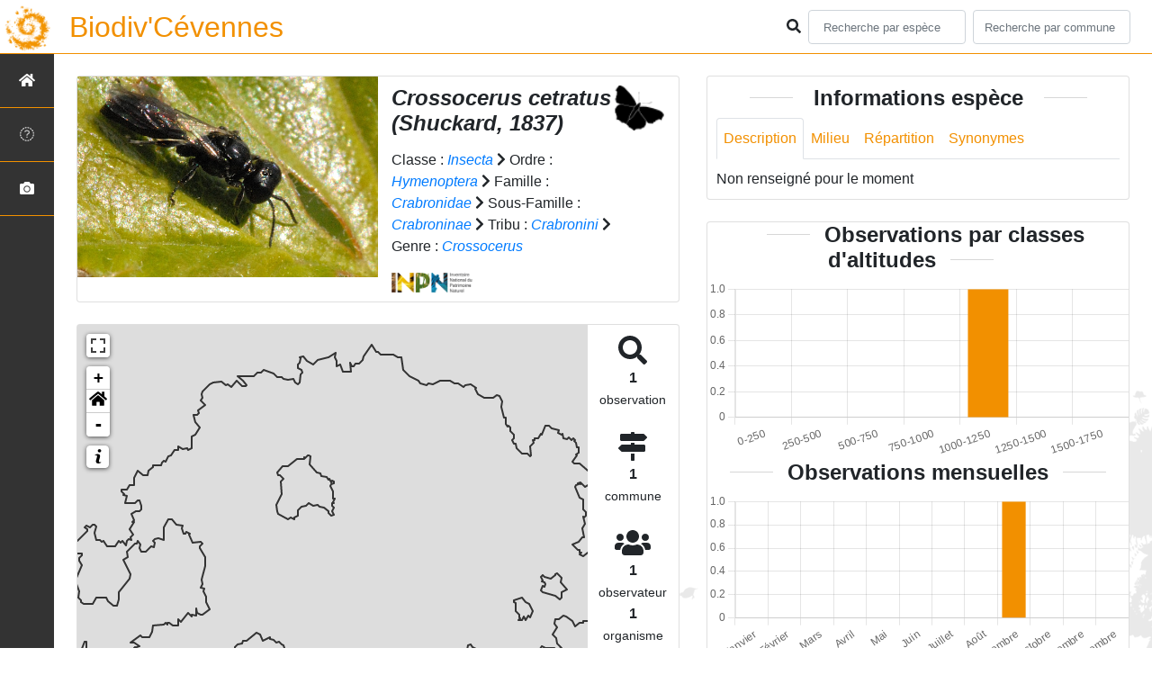

--- FILE ---
content_type: text/html; charset=utf-8
request_url: https://biodiversite.cevennes-parcnational.fr/espece/52940
body_size: 6787
content:
<!doctype html>

<html lang='fr'>

<head>
<base href="https://biodiversite.cevennes-parcnational.fr/">
    <meta name="viewport" content="width=device-width, initial-scale=1.0">

    <title>
     
    Crossocerus cetratus
 | Biodiv&#39;Cévennes - Parc national des Cévennes</title>
    
    

    <!-- Jquery -->
    <script type=text/javascript src="/static/node_modules/jquery/dist/jquery.min.js"></script>
    <script type=text/javascript src="/static/node_modules/jquery-ui-dist/jquery-ui.min.js"></script>
    <script type="text/javascript" src="/static/node_modules/jquery-lazy/jquery.lazy.min.js"></script>
    <link rel="stylesheet" href="/static/node_modules/jquery-ui-dist/jquery-ui.css" />
    <!-- Bootstrap -->
    <link rel="stylesheet" href="/static/node_modules/bootstrap/dist/css/bootstrap.min.css"/>
    <script type=text/javascript src="/static/node_modules/bootstrap/dist/js/bootstrap.bundle.min.js"></script>
    <!-- Leaflet -->
    <script src="/static/node_modules/leaflet/dist/leaflet.js"></script>
    <link rel="stylesheet" href="/static/node_modules/leaflet/dist/leaflet.css" />
   
    <script src="/static/node_modules/leaflet.zoomhome/dist/leaflet.zoomhome.js"></script>
    <link rel="stylesheet" href="/static/node_modules/leaflet.zoomhome/src/css/leaflet.zoomhome.css" />

    <script src="/static/node_modules/leaflet-fullscreen/dist/Leaflet.fullscreen.min.js"></script>
    <link rel="stylesheet" href="/static/node_modules/leaflet-fullscreen/dist/leaflet.fullscreen.css" />
    <!-- Slick -->
    <script src="/static/node_modules/slick-carousel/slick/slick.min.js"></script>
    <link rel="stylesheet" href="/static/node_modules/slick-carousel/slick/slick-theme.css" />
    <link rel="stylesheet" href="/static/node_modules/slick-carousel/slick/slick.css" />
    <!-- fontawesome -->
    <script src="/static/node_modules/%40fortawesome/fontawesome-free/js/all.min.js"></script>
    <!-- CSS Application -->
    <link rel="SHORTCUT ICON" href="/static/custom/images/favicon.ico">
    <link rel="stylesheet" href="/static/css/atlas.css" />

    
    <!-- Additional assets -->
    
<!-- Bootstrap slider -->
<link rel="stylesheet"
    href="/static/node_modules/bootstrap-slider/dist/css/bootstrap-slider.min.css" />
<script
    src="/static/node_modules/bootstrap-slider/dist/bootstrap-slider.min.js"></script>
<!-- Bootstrap switch -->
<script type="text/javascript"
    src="/static/node_modules/bootstrap-switch/dist/js/bootstrap-switch.js"></script>
<link rel="stylesheet" href="/static/node_modules/bootstrap-switch/dist/css/bootstrap3/bootstrap-switch.min.css" />
<!-- Leaflet marker cluster -->
<script src="/static/node_modules/leaflet.markercluster/dist/leaflet.markercluster.js"></script>
<link rel="stylesheet" href="/static/node_modules/leaflet.markercluster/dist/MarkerCluster.css" />
<link rel="stylesheet" href="/static/node_modules/leaflet.markercluster/dist/MarkerCluster.Default.css" />
<!-- Leaflet snogylop -->
<script src="/static/node_modules/leaflet.snogylop/src/leaflet.snogylop.js"></script>
<!-- ChartJS -->
<script src="/static/node_modules/chart.js/dist/chart.min.js"></script>

<!-- Lightbox -->
<link href="/static/node_modules/lightbox2/dist/css/lightbox.min.css" rel="stylesheet" />
<link rel="stylesheet" href="/static/css/ficheEspece.css" />

    <link rel="stylesheet" href="/static/custom/custom.css"/>
    
</head>

<body>
<header id="navbar">
    

<script type="text/javascript"> 
    var language = '' ;
</script>


<link href="https://cdnjs.cloudflare.com/ajax/libs/flag-icon-css/3.1.0/css/flag-icon.min.css" rel="stylesheet">
    <nav class="navbar navbar-expand-md navbar-light fixed-top bg-light" role="navigation">
        <a class="navbar-brand" href="/">
            <img class="logoStructure" src="/static/custom/images/logo-structure.png"/>
        </a>
        <a class="navbar-brand titreAppli" href="/">Biodiv&#39;Cévennes</a>
        <button class="navbar-toggler" type="button" data-toggle="collapse" data-target="#navbarSupportedContent"
                aria-controls="navbarSupportedContent" aria-expanded="false" aria-label="Toggle navigation">
            <span class="navbar-toggler-icon"></span>
        </button>

            <div class="collapse navbar-collapse" id="navbarSupportedContent">
            <div class="navbar-nav mr-auto">
            </div>
            <div class="form-inline my-2 my-lg-0">
                <div class="mr-sm-2">
                    <i class="fas fa-search form-control-feedback"></i>
                </div>
                <form method="POST" action="" id='searchFormTaxons' role="search">
                    <div class="form-group has-feedback">
                        <input id="searchTaxons" type="text" class="form-control mr-sm-2 ajax-search small-placeholder"
                               placeholder="Recherche par espèce&nbsp;&nbsp;&nbsp;" loading="false" style="width: 175px;"  />

                    </div>
                    <input id="hiddenInputTaxons" type="hidden"name="cd_ref"/>
                </form>

                <form class="form-inline my-2 my-lg-0" method="POST"
                      onsubmit="completeAction('#searchFormCommunes', hiddenInputCommunes)" id='searchFormCommunes'
                      action=""
                      role="search">
                    <div class="form-group has-feedback">
                        <input id="searchCommunes" type="text" style="width: 175px;"
                               class="form-control mr-sm-2 ajax-search small-placeholder"
                               placeholder="Recherche par commune&nbsp;&nbsp;&nbsp;">
                    </div>
                    <input id="hiddenInputCommunes" type="hidden" name="insee">
                </form>
                <!--- Languages button and dropdown displaid if MULTILINGUAL is True-->
                
                
                
            </div>
        </div>

    </nav>


</header>

<sidebar id="sideBar">
    <ul id="sidebar_menu" class="sidebar-nav">
    <a href="/" id="menu-toggle" data-toggle="tooltip"
       data-original-title="Retour à l'accueil" data-placement="right">
        <li class="sidebar-brand"><span id="main_icon" class="fa fa-home"></span></li>
    </a>
    
        
            <a href="/presentation" data-toggle="tooltip"
               data-original-title="Présentation de l&#39;atlas" data-placement="right">
                <li class="sidebar-brand"><span class="fas glyphicon-question-sign"></span></li>
            </a>
        
    
    
    <a href="/photos" data-toggle="tooltip" data-original-title="Galerie photos"
       data-placement="right">
        <li class="sidebar-brand"><span class="fa fa-camera"></span></li>
    </a>


</ul>
</sidebar>
<main class="d-flex">

    <div class="container-fluid" id="page">
        
            
        
        
    <div class="container-fluid">
        <div class="row">
            <!--Left row-->
            <div class="col-lg-7 col-md-8 col-sm-12 col-xs-12">
                
    <div class="card mt-4" id="identityCard">
        <div class="row" id="rowIdentity">
            
                <!-- Si il y a une photo principale -->
                <div class="col-12 col-sm-6" id="imgCol">
                    <div class="imgWrapper">
                        <span class="fas fa-search" id="zoomPhotos"></span>
                        <a href="https://commons.wikimedia.org/wiki/Special:FilePath/Crossocerus.cetratus.-.lindsey.jpg" data-lightbox="imageSet"
                           data-title="Crossocerus.cetratus.-.lindsey.jpg &copy; James K. Lindsey"
                        >
                            
                                
                            
                            <img id="mainImg" src="https://appli.cevennes-parcnational.net/geonature/api/taxhub/api/tmedias/thumbnail/1189?h=500"
                                 style="width:100%;"
                                 alt="Crossocerus.cetratus.-.lindsey.jpg &copy; James K. Lindsey">
                            <p class="imgDescription main">
                                Crossocerus.cetratus.-.lindsey.jpg<br />
                                
                                &copy; James K. Lindsey
                                
                                    - CC-BY-SA-2.5; CC-BY-SA-3.0
                                
                                
                                    - Wikimedia Commons
                                
                            </p>
                        </a>
                    </div>
                </div>
                <div class="col-lg-6 col-md-6 col-sm-6 col-xs-12" id="taxonIdentity">
            
            <div id="groupLogoCol">
                <a href="/groupe/Insectes">
                    <img
                        class="INPNgroup"
                        src="/static/images/picto_Insectes.png"
                        alt="Insectes" data-toggle="tooltip"
                        data-original-title="Insectes" data-placement="right">
                </a>
            </div>
            <div id="taxonName">
                
                    <h4 class="strong"><i><i>Crossocerus cetratus</i> (Shuckard, 1837) </i></h4>
                
                
                

                <div id="taxonomy">
                    
                        Classe :
                        <i>
                            
                                <a href="/liste/184611"><i>Insecta</i></a>

                            
                        </i>
                        
                            <span class="fas fa-chevron-right"> </span>
                        
                    
                        Ordre :
                        <i>
                            
                                <a href="/liste/185126"><i>Hymenoptera</i></a>

                            
                        </i>
                        
                            <span class="fas fa-chevron-right"> </span>
                        
                    
                        Famille :
                        <i>
                            
                                <a href="/liste/185131"><i>Crabronidae</i></a>

                            
                        </i>
                        
                            <span class="fas fa-chevron-right"> </span>
                        
                    
                        Sous-Famille :
                        <i>
                            
                                <a href="/liste/729196"><i>Crabroninae</i></a>

                            
                        </i>
                        
                            <span class="fas fa-chevron-right"> </span>
                        
                    
                        Tribu :
                        <i>
                            
                                <a href="/liste/730581"><i>Crabronini</i></a>

                            
                        </i>
                        
                            <span class="fas fa-chevron-right"> </span>
                        
                    
                        Genre :
                        <i>
                            
                                <a href="/espece/191277"><i>Crossocerus</i></a>
                            
                        </i>
                        
                    
                </div>

                <div id="inpnLink">
                    <a href='https://inpn.mnhn.fr/espece/cd_nom/52940' target="_blank">
                        <img width="90px" src="/static/images/logo_inpn.png"
                             data-toggle="tooltip" data-original-title="Voir la fiche espèce INPN"
                             data-placement="right">
                    </a>
                </div>

                
            </div>
            </div>
            </div>
        </div>

                
    <div class="card mt-4" id="mapPanel mt-4">
        <div class="row">
            <div class="col-sm-10" id="mapContainer">
                <div id="map">
                    <img id="loadingGif" src="">
                    
    <div id="loaderSpinner" class="spinner-grow text-primary" style="width: 3rem; height: 3rem;" role="status">
        <span class="sr-only">Chargement...</span>
    </div>

                </div>
            </div>
            <div class="col-sm-2" id="mapStat">
                <ul>
                    <li>
                        <i class="fas fa-search fa-2x"></i> </br>
                        <b>1</b></br>
                        <span style="font-size: 0.90rem">observation</span>
                    </li>
                    <li>
                        <i class="fas fa-map-signs fa-2x"></i> <br/>
                        <b>1</b><br/>
                        <span style="font-size: 0.90rem">commune</span>
                    </li>
                    <li>
                        <i class="fas fa-users fa-2x"></i> <br/>
                        <b>1</b> <br/>
                        <span style="font-size: 0.90rem">observateur</span>
                        
                        <br/>
                        <b>1 </b> <br/>
                        <span style="font-size: 0.90rem">organisme</span>
                        
                    </li>
                    <li id="firstObs" class="pointer">
                        <i class="fas fa-search fa-2x"></i> <br/>
                        <span style="font-size: 0.90rem">Première observation</span><br/><b>2014</b>
                    </li>
                    <li id="lastObs" class="pointer">
                        <i class="far fa-clock fa-2x"></i> <br/>
                        <span style="font-size: 0.90rem">Dernière observation</span><br/><b>2014</b>
                    </li>
                </ul>
            </div>
        </div>
    </div>

                
    <div class="card mt-4" id="otherInformationsPanel">
        <div class="row" id="otherInformations">
            <ul class="nav nav-tabs">
                
                    <li class="nav-item"><a data-toggle="tab" class="nav-link active" href="#communes">
                        <b>1</b> commune</a>
                    </li>
                

                
                    <li class="nav-item">
                        <a class="nav-link" data-toggle="tab" href="#organisms">
                            <b>1 </b> organisme
                        </a>
                </li>
                

                
                    <li class="nav-item"><a class="nav-link" data-toggle="tab" href="#observateurs">
                        <b>1 </b> observateur
                    </a></li>
                
            </ul>


            <div class="tab-content" style="width:100%;">
                 <!-- municipality tab-->
                
                
                    <div id="communes" class="tab-pane fade show active">
                
                <p>
                    
                        <a href="/commune/48069">Gatuzières</a>
                        
                    
                </p>
                </div>

                <!--- oberservers tab-->
                
                    <div id="observateurs" class="tab-pane fade">
                        
                            Descaves Bruno
                            
                        
                    </div>
                

                
                <!-- organism tab -->
                    <div id="organisms" class="tab-pane fade flex-grow-1">
                        <ul class="list-group w-100">
                            
                                <li id="organismListItem" class="media border-bottom p-2"
                                    id_organism="Parc National des Cévennes">
                                <div class="pictoImgList mr-2" data-toggle="tooltip" data-original-title=""
                                 data-placement="right">
                                    <span class="float-right"></span>
                                    <div class="pictoImgList mr-2" data-toggle="tooltip" data-original-title=""
                                    data-placement="right">
                                        
                                            
                                            <a href="https://www.cevennes-parcnational.fr/fr" target="_blank">
                                                <img class="mx-auto d-block" src="https://www.cevennes-parcnational.fr/themes/pnx/pnc/logo.png" style='width:100px'>
                                            </a>
                                            
                                        
                                    </div>
                                </div>

                                <div class="media-body">
                                    <span class="float-right"></span>
                                    <h5 class="mt-0 mb-1 ">
                                        <span id="name"><b>Parc National des Cévennes</b></span>
                                    </h5>

                                    <strong>Participation à 
                                        1
                                        
                                            Observation
                                        
                                    </strong>
                                    <br>Part d'aide à la prospection : <strong>100.00 %</strong>
                                    <br>
                                    <br>
                                    <span class="float-right">
                                        <h3><a class="badge badge-primary" href="/organism/2"
                                            data-toggle="tooltip"  style="color: white;"
                                            title="Voir la fiche organisme" data-placement="left">
                                         <i class="fas fa-list fa-fw"></i> Fiche organisme</i>
                                        </a></h3>
                                    </span>

                                </div>
                            
                        </ul>
                    </div>
                

            </div>

            </div>
        </div>

            </div>

            <!--Right row-->
            <div class="col-lg-5 col-md-5 col-sm-12 col-xs-12">
                


                


<div class="card mt-4" id="blocInfos">
    <h4 class="title-bar center">
        <strong>Informations espèce</strong>
    </h4>
    <ul class="nav nav-tabs">
        <li class="nav-item"><a class="nav-link active" data-toggle="tab" href="#description">Description</a>
        </li>
        
        <li class="nav-item"><a class="nav-link" data-toggle="tab" href="#milieu">Milieu</a></li>
        <li class="nav-item"><a class="nav-link" data-toggle="tab" href="#chorologie">Répartition</a></li>
        <li class="nav-item"><a class="nav-link" data-toggle="tab" href="#synonymes">Synonymes</a></li>
    </ul>

    <div class="tab-content">
        <div id="description" class="tab-pane fade show active">
            
            Non renseigné pour le moment
            
        </div>
        
        <div id="milieu" class="tab-pane fade">
            
            Non renseigné pour le moment
            
        </div>
        <div id="chorologie" class="tab-pane fade">
            
            Non renseigné pour le moment
            
        </div>
        <div id="synonymes" class="tab-pane fade">
            
            
            
            <i>Coelocrabro cetratus</i>
            
            
            |
            
            
            
            
            
            
        </div>
    </div>
</div>


                

                
    <div class="card mt-4" id="graphBloc">
        <h4 class="title-bar title-spaced center strong">Observations par classes d'altitudes</h4>
        <div class="chart-container" style="position: relative; height:200px; width:100%">
            <canvas id="altiChart"></canvas>
        </div>
        <h4 class="title-bar title-spaced center strong">Observations mensuelles</h4>
        <div class="chart-container" style="position: relative; height:200px; width:100%">
            <canvas id="monthChart"></canvas>
        </div>
    </div>

            </div>
        </div>
    <div>


    </div>
</main>


    <footer>
            
    <!-- Script Google Analytics -->
    <script>
      (function(i,s,o,g,r,a,m){i['GoogleAnalyticsObject']=r;i[r]=i[r]||function(){
      (i[r].q=i[r].q||[]).push(arguments)},i[r].l=1*new Date();a=s.createElement(o),
      m=s.getElementsByTagName(o)[0];a.async=1;a.src=g;m.parentNode.insertBefore(a,m)
      })(window,document,'script','https://www.google-analytics.com/analytics.js','ga');

      ga('create', 'UA-73548131-6', 'auto');
      ga('send', 'pageview');
    </script>
    
    
<!-- Matomo -->
<script>
  var _paq = window._paq = window._paq || [];
  /* tracker methods like "setCustomDimension" should be called before "trackPageView" */
  _paq.push(['trackPageView']);
  _paq.push(['enableLinkTracking']);
  (function() {
    var u="//stats.cevennes-parcnational.net/";
    _paq.push(['setTrackerUrl', u+'matomo.php']);
    _paq.push(['setSiteId', '4']);
    var d=document, g=d.createElement('script'), s=d.getElementsByTagName('script')[0];
    g.async=true; g.src=u+'matomo.js'; s.parentNode.insertBefore(g,s);
  })();
</script>
<!-- End Matomo Code -->


    </footer>


</body>


    <script>
        var configuration = {"AFFICHAGE_DERNIERES_OBS": true, "AFFICHAGE_EN_CE_MOMENT": true, "AFFICHAGE_FOOTER": true, "AFFICHAGE_INTRODUCTION": true, "AFFICHAGE_LOGOS_HOME": true, "AFFICHAGE_MAILLE": false, "AFFICHAGE_NOUVELLES_ESPECES": true, "AFFICHAGE_RANG_STAT": true, "AFFICHAGE_RECHERCHE_AVANCEE": false, "AFFICHAGE_STAT_GLOBALES": true, "ATTR_AUDIO": 5, "ATTR_CHOROLOGIE": 103, "ATTR_COMMENTAIRE": 101, "ATTR_DAILYMOTION": 8, "ATTR_DESC": 100, "ATTR_LIEN": 3, "ATTR_MAIN_PHOTO": 1, "ATTR_MILIEU": 102, "ATTR_OTHER_PHOTO": 2, "ATTR_PDF": 4, "ATTR_VIDEO_HEBERGEE": 6, "ATTR_VIMEO": 9, "ATTR_YOUTUBE": 7, "AVAILABLE_LANGUAGES": {"en": {"flag_icon": "flag-icon-gb", "months": ["January", "February", "March", "April", "May", "June", "July", "August", "September", "October", "November", "December"], "name": "English"}, "fr": {"flag_icon": "flag-icon-fr", "months": ["Janvier", "F\u00e9vrier", "Mars", "Avril", "Mai", "Juin", "Juillet", "Ao\u00fbt", "Septembre", "Octobre", "Novembre", "Decembre"], "name": "Fran\u00e7ais"}, "it": {"flag_icon": "flag-icon-it", "months": ["Gennaio", "Febbraio", "Marzo", "Aprile", "Maggio", "Giugno", "Luglio", "Agosto", "Settembre", "Ottobre", "Novembre", "Dicembre"], "name": "Italiano"}}, "CUSTOM_LOGO_LINK": "", "DEFAULT_LANGUAGE": "fr", "DISPLAY_OBSERVERS": true, "DISPLAY_PATRIMONIALITE": true, "GLOSSAIRE": false, "ID_GOOGLE_ANALYTICS": "UA-73548131-6", "IGNAPIKEY": "", "INTERACTIVE_MAP_LIST": true, "LIMIT_CLUSTER_POINT": 1000, "LIMIT_FICHE_LISTE_HIERARCHY": 28, "LIMIT_RANG_TAXONOMIQUE_HIERARCHIE": 13, "MAP": {"BORDERS_COLOR": "#cc7000", "BORDERS_WEIGHT": 2, "ENABLE_SCALE": true, "ENABLE_SLIDER": false, "FIRST_MAP": {"attribution": "\u0026copy; OpenStreetMap", "tileName": "Open topo map", "url": "//a.tile.opentopomap.org/{z}/{x}/{y}.png"}, "LAT_LONG": [44.25, 3.67], "MASK_STYLE": {"fill": false, "fillColor": "#020202", "fillOpacity": 0.3}, "MAX_BOUNDS": [[43.8, 3.1], [44.6, 4.65]], "MIN_ZOOM": 9, "SECOND_MAP": {"attribution": "\u0026copy; IGN", "tileName": "Sattelite", "url": "//data.geopf.fr/wmts?SERVICE=WMTS\u0026REQUEST=GetTile\u0026VERSION=1.0.0\u0026LAYER=ORTHOIMAGERY.ORTHOPHOTOS\u0026STYLE=normal\u0026FORMAT=image/jpeg\u0026TILEMATRIXSET=PM\u0026TILEMATRIX={z}\u0026TILEROW={y}\u0026TILECOL={x}"}, "STEP": 1, "ZOOM": 10}, "MULTILINGUAL": false, "NB_DAY_LAST_OBS": "15", "NB_LAST_OBS": 100, "NOM_APPLICATION": "Biodiv\u0027C\u00e9vennes", "ORGANISM_MODULE": true, "PATRIMONIALITE": {"config": {"cueillette": {"icon": "custom/images/picto_enjeux_cueillette.png", "text": "Ce taxon \u00e0 un enjeux li\u00e9 \u00e0 la cueillette pour le Parc national des C\u00e9vennes"}, "fort": {"icon": "custom/images/picto_enjeux_conservation.png", "text": "Ce taxon \u00e0 un enjeux fort pour le Parc national des C\u00e9vennes"}, "marcoeur_33": {"icon": "custom/images/picto_enjeux_foret.png", "text": "Ce taxon \u00e0 un enjeux forestier pour le Parc national des C\u00e9vennes"}, "oui": {"icon": "custom/images/picto_enjeux_conservation.png", "text": "Esp\u00e8ce pr\u00e9sentant un fort enjeu de conservation au niveau du territoire"}, "tres_fort": {"icon": "custom/images/logo_patrimonial.png", "text": "Ce taxon \u00e0 un enjeux tr\u00e8s fort pour le Parc national des C\u00e9vennes"}}, "label": "Enjeux"}, "PROTECTION": true, "RANG_STAT": [{"phylum": ["Arthropoda", "Mollusca"]}, {"phylum": ["Chordata"]}, {"regne": ["Plantae"]}], "RANG_STAT_FR": ["Faune invert\u00e9br\u00e9e", "Faune vert\u00e9br\u00e9e", "Flore"], "REDIMENSIONNEMENT_IMAGE": true, "REMOTE_MEDIAS_PATH": "https://appli.cevennes-parcnational.net/geonature/api/media/taxhub/", "REMOTE_MEDIAS_URL": "https://appli.cevennes-parcnational.net/geonature/api/media/taxhub/", "SPLIT_NOM_VERN": true, "STATIC_PAGES": {"presentation": {"order": 0, "picto": "glyphicon-question-sign", "template": "static/custom/templates/presentation.html", "title": "Pr\u00e9sentation de l\u0027atlas"}}, "STRUCTURE": "Parc national des C\u00e9vennes", "TAXHUB_URL": "https://appli.cevennes-parcnational.net/geonature/api/taxhub", "TEMPLATES_AUTO_RELOAD": true, "TEXT_LAST_OBS": "Les observations des agents ces 15 derniers jours |", "URL_APPLICATION": "https://biodiversite.cevennes-parcnational.fr/", "ZOOM_LEVEL_POINT": 11};
    </script>
    <!-- main JS -->
    <script src="/static/main.js"></script>

<script>
    
</script>

<script src="/static/node_modules/lightbox2/dist/js/lightbox.min.js"></script>

<script>
    var dataset = [{"altitude": "0-250", "value": 0}, {"altitude": "250-500", "value": 0}, {"altitude": "500-750", "value": 0}, {"altitude": "750-1000", "value": 0}, {"altitude": "1000-1250", "value": 1}, {"altitude": "1250-1500", "value": 0}, {"altitude": "1500-1750", "value": 0}];
    var months_value = [{"mois": "Janvier", "value": 0}, {"mois": "Fevrier", "value": 0}, {"mois": "Mars", "value": 0}, {"mois": "Avril", "value": 0}, {"mois": "Mai", "value": 0}, {"mois": "Juin", "value": 0}, {"mois": "Juillet", "value": 0}, {"mois": "Aout", "value": 0}, {"mois": "Septembre", "value": 1}, {"mois": "Octobre", "value": 0}, {"mois": "Novembre", "value": 0}, {"mois": "Decembre", "value": 0}];
    
    var months_name = ["Janvier", "F\u00e9vrier", "Mars", "Avril", "Mai", "Juin", "Juillet", "Ao\u00fbt", "Septembre", "Octobre", "Novembre", "Decembre"];

    
    var observationsPoint = [];
    var observationsMaille = [];
    var configuration = {"AFFICHAGE_DERNIERES_OBS": true, "AFFICHAGE_EN_CE_MOMENT": true, "AFFICHAGE_FOOTER": true, "AFFICHAGE_INTRODUCTION": true, "AFFICHAGE_LOGOS_HOME": true, "AFFICHAGE_MAILLE": false, "AFFICHAGE_NOUVELLES_ESPECES": true, "AFFICHAGE_RANG_STAT": true, "AFFICHAGE_RECHERCHE_AVANCEE": false, "AFFICHAGE_STAT_GLOBALES": true, "ATTR_AUDIO": 5, "ATTR_CHOROLOGIE": 103, "ATTR_COMMENTAIRE": 101, "ATTR_DAILYMOTION": 8, "ATTR_DESC": 100, "ATTR_LIEN": 3, "ATTR_MAIN_PHOTO": 1, "ATTR_MILIEU": 102, "ATTR_OTHER_PHOTO": 2, "ATTR_PDF": 4, "ATTR_VIDEO_HEBERGEE": 6, "ATTR_VIMEO": 9, "ATTR_YOUTUBE": 7, "AVAILABLE_LANGUAGES": {"en": {"flag_icon": "flag-icon-gb", "months": ["January", "February", "March", "April", "May", "June", "July", "August", "September", "October", "November", "December"], "name": "English"}, "fr": {"flag_icon": "flag-icon-fr", "months": ["Janvier", "F\u00e9vrier", "Mars", "Avril", "Mai", "Juin", "Juillet", "Ao\u00fbt", "Septembre", "Octobre", "Novembre", "Decembre"], "name": "Fran\u00e7ais"}, "it": {"flag_icon": "flag-icon-it", "months": ["Gennaio", "Febbraio", "Marzo", "Aprile", "Maggio", "Giugno", "Luglio", "Agosto", "Settembre", "Ottobre", "Novembre", "Dicembre"], "name": "Italiano"}}, "CUSTOM_LOGO_LINK": "", "DEFAULT_LANGUAGE": "fr", "DISPLAY_OBSERVERS": true, "DISPLAY_PATRIMONIALITE": true, "GLOSSAIRE": false, "ID_GOOGLE_ANALYTICS": "UA-73548131-6", "IGNAPIKEY": "", "INTERACTIVE_MAP_LIST": true, "LIMIT_CLUSTER_POINT": 1000, "LIMIT_FICHE_LISTE_HIERARCHY": 28, "LIMIT_RANG_TAXONOMIQUE_HIERARCHIE": 13, "MAP": {"BORDERS_COLOR": "#cc7000", "BORDERS_WEIGHT": 2, "ENABLE_SCALE": true, "ENABLE_SLIDER": false, "FIRST_MAP": {"attribution": "\u0026copy; OpenStreetMap", "tileName": "Open topo map", "url": "//a.tile.opentopomap.org/{z}/{x}/{y}.png"}, "LAT_LONG": [44.25, 3.67], "MASK_STYLE": {"fill": false, "fillColor": "#020202", "fillOpacity": 0.3}, "MAX_BOUNDS": [[43.8, 3.1], [44.6, 4.65]], "MIN_ZOOM": 9, "SECOND_MAP": {"attribution": "\u0026copy; IGN", "tileName": "Sattelite", "url": "//data.geopf.fr/wmts?SERVICE=WMTS\u0026REQUEST=GetTile\u0026VERSION=1.0.0\u0026LAYER=ORTHOIMAGERY.ORTHOPHOTOS\u0026STYLE=normal\u0026FORMAT=image/jpeg\u0026TILEMATRIXSET=PM\u0026TILEMATRIX={z}\u0026TILEROW={y}\u0026TILECOL={x}"}, "STEP": 1, "ZOOM": 10}, "MULTILINGUAL": false, "NB_DAY_LAST_OBS": "15", "NB_LAST_OBS": 100, "NOM_APPLICATION": "Biodiv\u0027C\u00e9vennes", "ORGANISM_MODULE": true, "PATRIMONIALITE": {"config": {"cueillette": {"icon": "custom/images/picto_enjeux_cueillette.png", "text": "Ce taxon \u00e0 un enjeux li\u00e9 \u00e0 la cueillette pour le Parc national des C\u00e9vennes"}, "fort": {"icon": "custom/images/picto_enjeux_conservation.png", "text": "Ce taxon \u00e0 un enjeux fort pour le Parc national des C\u00e9vennes"}, "marcoeur_33": {"icon": "custom/images/picto_enjeux_foret.png", "text": "Ce taxon \u00e0 un enjeux forestier pour le Parc national des C\u00e9vennes"}, "oui": {"icon": "custom/images/picto_enjeux_conservation.png", "text": "Esp\u00e8ce pr\u00e9sentant un fort enjeu de conservation au niveau du territoire"}, "tres_fort": {"icon": "custom/images/logo_patrimonial.png", "text": "Ce taxon \u00e0 un enjeux tr\u00e8s fort pour le Parc national des C\u00e9vennes"}}, "label": "Enjeux"}, "PROTECTION": true, "RANG_STAT": [{"phylum": ["Arthropoda", "Mollusca"]}, {"phylum": ["Chordata"]}, {"regne": ["Plantae"]}], "RANG_STAT_FR": ["Faune invert\u00e9br\u00e9e", "Faune vert\u00e9br\u00e9e", "Flore"], "REDIMENSIONNEMENT_IMAGE": true, "REMOTE_MEDIAS_PATH": "https://appli.cevennes-parcnational.net/geonature/api/media/taxhub/", "REMOTE_MEDIAS_URL": "https://appli.cevennes-parcnational.net/geonature/api/media/taxhub/", "SPLIT_NOM_VERN": true, "STATIC_PAGES": {"presentation": {"order": 0, "picto": "glyphicon-question-sign", "template": "static/custom/templates/presentation.html", "title": "Pr\u00e9sentation de l\u0027atlas"}}, "STRUCTURE": "Parc national des C\u00e9vennes", "TAXHUB_URL": "https://appli.cevennes-parcnational.net/geonature/api/taxhub", "TEMPLATES_AUTO_RELOAD": true, "TEXT_LAST_OBS": "Les observations des agents ces 15 derniers jours |", "URL_APPLICATION": "https://biodiversite.cevennes-parcnational.fr/", "ZOOM_LEVEL_POINT": 11};
    var url_limit_territory = "/static/custom/territoire.json";
    var taxonYearMin = 2014.0;
    var cd_ref = 52940;
    var nb_obs = 1;
</script>

<script src="/static/custom/maps-custom.js"></script>
<script src="/static/ficheEspece.js"></script>
<script src="/static/chart.js"></script>

<script src="/static/mapGenerator.js"></script>
<script src="/static/main.js"></script>

<script src="/static/mapPoint.js"></script>



</html>

--- FILE ---
content_type: text/css; charset=utf-8
request_url: https://biodiversite.cevennes-parcnational.fr/static/custom/custom.css
body_size: 285
content:
/* Insert your custom override CSS in this file */

:root {
  --main-color: #f29000;
  --second-color: #001c63;
  --map-maille-border-color: "black";
}

body {
    background: url(/static/custom/images/logo_bg_body.png) no-repeat bottom 60px right;
}

.navbar-light .navbar-brand {
  color: #f29000;
  font-size: 2rem;
}



#presentation-carousel .carousel-inner {
    height: 650px;
}


#presentation-carousel .carousel-control-prev,
#presentation-carousel .carousel-control-next {
    background: none;
    border: none;
}
